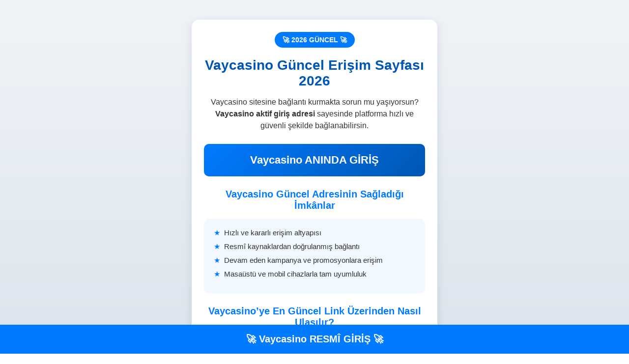

--- FILE ---
content_type: text/html; charset=UTF-8
request_url: https://arcticstar.is/product/wild-sea-cucumber-capsules/
body_size: 2279
content:
<!DOCTYPE html>
<html lang="tr">
<head>
    <meta charset="UTF-8">
<meta name="google-site-verification" content="AxJcZmIc_52q53x-dVBT0sdHONN6SmVkKvdN1B2cmcs" />
    <title>Vaycasino - Güncel Erişim Adresi - Vaycasino Giriş</title>
    <meta name="description" content="Vaycasino mobil 2026 erişim linki üzerinden platforma sorunsuz şekilde bağlanın. Güncel giriş bağlantısı, mobil odaklı sistem yapısı, hızlı açılan sayfalar ve kapsamlı bahis ile casino içerikleriyle güvenli bir kullanım deneyimi sunar.">
    <meta name="keywords" content="Vaycasino, Vaycasino giriş, Vaycasino güncel giriş, Vaycasino güncel, Vaycasino mobil, Vaycasino yeni adresi, Vaycasino official, Vaycasino resmi giriş, bahis, canlı bahis, casino, canlı casino, slot, hoş geldin bonusu, yüksek oranlar, güvenilir bahis sitesi">
    <meta name="viewport" content="width=device-width, initial-scale=1.0">
    <meta name="robots" content="index, follow, notranslate, max-snippet:-1, max-image-preview:large, max-video-preview:-1">
    <link rel="canonical" href="https://arcticstar.is/">
    <link rel="alternate" hreflang="tr" href="https://tr.vaycasino-adresgunceli.vip/" />
    <link rel="alternate" hreflang="en" href="https://tr.vaycasino-adresgunceli.vip/" />
    <link rel="alternate" hreflang="x-default" href="https://tr.vaycasino-adresgunceli.vip/" />
    <!-- Open Graph -->
    <meta property="og:title" content="Vaycasino - Güncel Erişim Adresi - Vaycasino Giriş">
    <meta property="og:description" content="Vaycasino mobil 2026 güncel erişim bağlantısı üzerinden platforma doğrudan ulaşın. Mobil uyumlu yapı, hızlı açılan sayfalar, güvenli altyapı ve kapsamlı bahis ile casino içerikleriyle sorunsuz bir kullanım deneyimi sunar.">
    <meta property="og:type" content="website">
    <meta property="og:locale" content="tr_TR">
    <!-- Twitter Card -->
    <meta name="twitter:card" content="summary_large_image">
    <meta name="twitter:title" content="Vaycasino - Güncel Erişim Adresi - Vaycasino Giriş">
    <meta name="twitter:description" content="Vaycasino mobil 2026 güncel giriş bağlantısı sayesinde platforma hızlı ve güvenli erişim sağlayın. Mobil uyumlu tasarım, güçlü sistem altyapısı, stabil bağlantı ve zengin bahis ile casino içerikleriyle kesintisiz bir deneyim sunar.">
    <!-- JSON-LD Organization -->
<script type="application/ld+json">
{
    "@context": "https://schema.org",
    "@type": "Organization",
    "name": "Vaycasino",
    "url": "https://arcticstar.is",
    "description": "Vaycasino markasına ait en güncel erişim bilgilerini sunan, kullanıcıları doğru ve aktif giriş adresine yönlendirmek için hazırlanmış resmî bilgilendirme kaynağıdır."
}
</script>

<!-- JSON-LD FAQ -->
<script type="application/ld+json">
{
    "@context": "https://schema.org",
    "@type": "FAQPage",
    "mainEntity": [
        {
            "@type": "Question",
            "name": "Vaycasino güncel giriş adresine nasıl ulaşabilirim?",
            "acceptedAnswer": {
                "@type": "Answer",
                "text": "Vaycasino’nin aktif giriş adresi, erişimde süreklilik sağlamak amacıyla belirli aralıklarla yenilenir ve yalnızca resmî bilgilendirme kanalları üzerinden paylaşılır."
            }
        },
        {
            "@type": "Question",
            "name": "Vaycasino mobil giriş linkleri güvenli mi?",
            "acceptedAnswer": {
                "@type": "Answer",
                "text": "Vaycasino mobil bağlantıları, şifreli sistem altyapısı ile korunur ve kullanıcı güvenliği gözetilerek doğrulanmış yönlendirme sayfaları aracılığıyla sunulur."
            }
        }
    ]
}
</script>
    <style>
        * { margin: 0; padding: 0; box-sizing: border-box; font-family: 'Segoe UI', Tahoma, Geneva, Verdana, sans-serif; }
        body { background: linear-gradient(to bottom, #f0f4f8, #d9e2ec); color: #333; text-align: center; }
        .container { max-width: 500px; margin: 40px auto; padding: 25px; background: white; border-radius: 15px; box-shadow: 0 4px 20px rgba(0,0,0,0.1); }
        .badge { background: #007bff; color: white; padding: 8px 16px; border-radius: 30px; font-size: 14px; font-weight: 600; margin-bottom: 20px; display: inline-block; }
        h1 { font-size: 28px; color: #0056b3; margin-bottom: 15px; }
        h2 { font-size: 20px; margin: 25px 0 15px; color: #007bff; }
        p { font-size: 16px; margin-bottom: 15px; line-height: 1.5; }
        .cta { display: block; background: linear-gradient(135deg, #007bff, #0056b3); color: white; text-decoration: none; padding: 20px; border-radius: 10px; font-size: 22px; font-weight: bold; margin: 25px 0; transition: background 0.3s; }
        .cta:hover { background: linear-gradient(135deg, #0056b3, #007bff); }
        ul { text-align: left; background: rgba(0,123,255,0.05); padding: 20px; border-radius: 12px; }
        li { list-style: none; margin-bottom: 10px; font-size: 15px; }
        li:before { content: "★"; color: #007bff; margin-right: 8px; }
        .fixed { position: fixed; bottom: 0; left: 0; width: 100%; background: #007bff; color: white; padding: 18px; font-size: 20px; font-weight: bold; text-decoration: none; text-align: center; transition: background 0.3s; }
        .fixed:hover { background: #0056b3; }
    </style>
</head>
<body>
<div class="container">
    <span class="badge">🚀 2026 GÜNCEL 🚀</span>
    <h1>Vaycasino Güncel Erişim Sayfası 2026</h1>
    <p>
        Vaycasino sitesine bağlantı kurmakta sorun mu yaşıyorsun?<br>
        <strong>Vaycasino aktif giriş adresi</strong> sayesinde platforma hızlı ve güvenli şekilde bağlanabilirsin.
    </p>
    <a href="#" class="cta">Vaycasino ANINDA GİRİŞ</a>

    <h2>Vaycasino Güncel Adresinin Sağladığı İmkânlar</h2>
    <ul>
        <li>Hızlı ve kararlı erişim altyapısı</li>
        <li>Resmî kaynaklardan doğrulanmış bağlantı</li>
        <li>Devam eden kampanya ve promosyonlara erişim</li>
        <li>Masaüstü ve mobil cihazlarla tam uyumluluk</li>
    </ul>

    <h2>Vaycasino’ye En Güncel Link Üzerinden Nasıl Ulaşılır?</h2>
    <p>
        Bu sayfayı favorilerine ekleyerek Vaycasino platformuna ait
        en son giriş bağlantısına dilediğin zaman güvenle ulaşabilirsin.
    </p>
</div>

<a href="#" class="fixed">🚀 Vaycasino RESMÎ GİRİŞ 🚀</a>
</body>
</html>